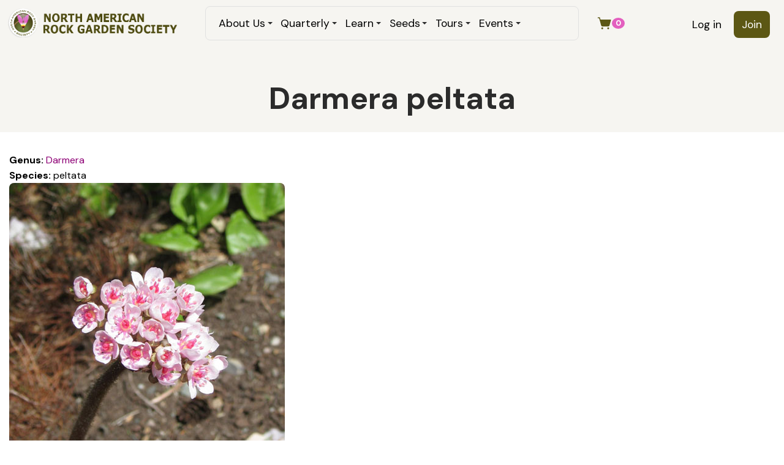

--- FILE ---
content_type: text/html; charset=utf-8
request_url: https://www.nargs.org/plant/darmera-peltata
body_size: 7680
content:
<!DOCTYPE html>
<html lang="en" dir="ltr">
  <head>
    <meta charset="utf-8" />
<link rel="shortcut icon" href="https://www.nargs.org/files/favicon.ico" type="image/vnd.microsoft.icon" />
<meta name="viewport" content="width=device-width, initial-scale=1" />
<link rel="canonical" href="https://www.nargs.org/plant/darmera-peltata" />
<meta name="Generator" content="Backdrop CMS 1 (https://backdropcms.org)" />
    <title>Darmera peltata  | NARGS</title>
    <link rel="stylesheet" href="https://www.nargs.org/files/css/css_X6zzF1Doi3-4xL7pl0sv61SSD5bIKKmx6RMVve62XjQ.css" media="all" />
<link rel="stylesheet" href="https://www.nargs.org/files/css/css_nuzH2vYd1A-geP1C_TpUMzKlulsnWI8MJCyVRYgSkQc.css" media="all" />
<link rel="stylesheet" href="https://www.nargs.org/files/css/css_04UYHxy81u9zwuTsixZ9huwOvE3MurkabivrBuXCll0.css" media="all" />
<link rel="stylesheet" href="https://www.nargs.org/files/css/css_b5CLmow_s9TXyaPDHmWDoh5h6d2YMWuNBLb-UVmUois.css" media="all" />
<link rel="stylesheet" href="https://www.nargs.org/files/css/css_cU3KfR4jRp9zSJ4c3qKFtdvl9cZqjJmX6xjYh4peo_E.css" media="all and (min-width: 72em)" />
<link rel="stylesheet" href="https://www.nargs.org/files/css/css_dvJGMEkU3o5e1JAqETxFxJ1OWmD68iX16f4-kfGkUwA.css" media="all" />
<link rel="stylesheet" href="https://www.nargs.org/files/css/css_Cil9NWlpYEC2hdO6uPw0axFeb-qDAuCHWuvGTHczMfM.css" media="all and (min-width: 72em)" />
<link rel="stylesheet" href="https://www.nargs.org/files/css/css_RLVeIbRM4NlDJNWpON_gGzymoUSwTK6IoMSc5jrijCo.css" media="all" />
<link rel="stylesheet" href="https://www.nargs.org/files/css/css_KdLncZZ60zVXTRHdVvCpWhNhgnqjPC4f75swkLplttQ.css" media="print" />
<link rel="stylesheet" href="https://www.nargs.org/files/css/css_TeM6djPEz_0xzL3nrRzHAfO4x5JKhWdXOviOitTNZA4.css" media="screen" />
<link rel="stylesheet" href="https://www.nargs.org/files/css/css_XiR7G_POCsnr8YgLCoNKdrajweR66gXAXBGjZJf035k.css" media="screen" />
    <script>window.Backdrop = {settings: {"basePath":"\/","pathPrefix":"","drupalCompatibility":true,"ajaxPageState":{"theme":"trillium","theme_token":"8Gtr6z3RjyRYubgESuTO5MDOQGe6ewlT9KviQPcJXfY","css":{"core\/misc\/normalize.css":1,"core\/modules\/system\/css\/system.css":1,"core\/modules\/system\/css\/system.theme.css":1,"core\/modules\/system\/css\/messages.theme.css":1,"core\/modules\/layout\/css\/grid-flexbox.css":1,"modules\/contrib\/menu_icons\/css\/menu_icon.css":1,"modules\/restored\/altagrade\/altagrade.css":1,"core\/modules\/comment\/css\/comment.css":1,"core\/modules\/date\/css\/date.css":1,"core\/modules\/field\/css\/field.css":1,"modules\/contrib\/paragraphs\/css\/paragraphs.css":1,"core\/modules\/search\/search.theme.css":1,"modules\/restored\/seedex\/css\/seedex.css":1,"modules\/restored\/seedex\/css\/seedex-print.css":1,"modules\/restored\/seedex\/css\/seedex-selection-option.css":1,"modules\/restored\/seedex\/css\/seedex-admin.css":1,"modules\/patched\/ubercart\/uc_order\/uc_order.css":1,"modules\/patched\/ubercart\/uc_product\/uc_product.css":1,"modules\/patched\/ubercart\/uc_store\/uc_store.css":1,"core\/modules\/user\/css\/user.css":1,"modules\/contrib\/forum\/forum.css":1,"core\/modules\/views\/css\/views.css":1,"modules\/contrib\/rules\/rules.css":1,"modules\/contrib\/colorbox\/styles\/default\/colorbox_style.css":1,"core\/modules\/layout\/templates\/nocol.css":1,"core\/modules\/system\/css\/menu-dropdown.theme.breakpoint.css":1,"core\/modules\/system\/css\/menu-dropdown.theme.breakpoint-queries.css":1,"core\/modules\/system\/css\/menu-toggle.theme.breakpoint.css":1,"core\/modules\/system\/css\/menu-toggle.theme.breakpoint-queries.css":1,"core\/themes\/basis\/css\/base.css":1,"core\/themes\/basis\/css\/layout.css":1,"core\/themes\/basis\/css\/component\/small-text-components.css":1,"core\/themes\/basis\/css\/component\/header.css":1,"core\/themes\/basis\/css\/component\/footer.css":1,"core\/themes\/basis\/css\/component\/menu-dropdown.breakpoint.css":1,"core\/themes\/basis\/css\/component\/menu-dropdown.breakpoint-queries.css":1,"core\/themes\/basis\/css\/component\/menu-toggle.css":1,"core\/themes\/basis\/css\/component\/backdrop-form.css":1,"core\/themes\/basis\/css\/component\/tabledrag.css":1,"core\/themes\/basis\/css\/component\/vertical-tabs.css":1,"core\/themes\/basis\/css\/component\/fieldset.css":1,"core\/themes\/basis\/css\/component\/dialog.css":1,"core\/themes\/basis\/css\/component\/progress.css":1,"core\/themes\/basis\/css\/component\/admin-tabs.css":1,"core\/themes\/basis\/css\/component\/breadcrumb.css":1,"core\/themes\/basis\/css\/component\/pager.css":1,"core\/themes\/basis\/css\/component\/hero.css":1,"core\/themes\/basis\/css\/component\/cards.css":1,"core\/themes\/basis\/css\/component\/teasers.css":1,"core\/themes\/basis\/css\/component\/comment.css":1,"core\/themes\/basis\/css\/component\/caption.css":1,"core\/themes\/basis\/css\/skin.css":1,"core\/themes\/basis\/system.theme.css":1,"core\/themes\/basis\/menu-dropdown.theme.css":1,"core\/themes\/basis\/menu-dropdown.theme.breakpoint.css":1,"core\/themes\/basis\/menu-dropdown.theme.breakpoint-queries.css":1,"themes\/trillium\/css\/trillium.css":1,"themes\/trillium\/css\/media.css":1,"themes\/trillium\/css\/menu.css":1,"themes\/trillium\/css\/nodes.css":1,"core\/themes\/basis\/css\/print.css":1,"core\/misc\/opensans\/opensans.css":1,"core\/misc\/smartmenus\/css\/sm-core-css.css":1},"js":{"core\/misc\/jquery.js":1,"core\/misc\/jquery.once.js":1,"core\/misc\/backdrop.js":1,"modules\/contrib\/colorbox\/libraries\/colorbox\/jquery.colorbox-min.js":1,"modules\/contrib\/colorbox\/libraries\/DOMPurify\/dist\/purify.min.js":1,"core\/modules\/layout\/js\/grid-fallback.js":1,"core\/misc\/ajax.js":1,"core\/misc\/jquery.form.js":1,"core\/misc\/smartmenus\/jquery.smartmenus.js":1,"core\/misc\/smartmenus\/addons\/keyboard\/jquery.smartmenus.keyboard.js":1,"modules\/restored\/altagrade\/altagrade.js":1,"modules\/restored\/seedex\/js\/seedex-alphabet-search.js":1,"modules\/contrib\/views_slideshow\/js\/views_slideshow.js":1,"modules\/contrib\/views_slideshow\/contrib\/views_slideshow_cycle\/js\/formoptions.js":1,"modules\/contrib\/views_slideshow\/contrib\/views_slideshow_cycle\/js\/views_slideshow_cycle.js":1,"modules\/contrib\/colorbox\/js\/colorbox.js":1,"modules\/contrib\/colorbox\/styles\/default\/colorbox_style.js":1,"modules\/contrib\/colorbox\/js\/colorbox_load.js":1,"core\/modules\/views\/js\/base.js":1,"core\/misc\/progress.js":1,"core\/modules\/views\/js\/ajax_view.js":1,"core\/modules\/system\/js\/menus.js":1,"themes\/trillium\/js\/script.js":1}},"colorbox":{"opacity":"0.85","current":"{current} of {total}","previous":"\u00ab Prev","next":"Next \u00bb","close":"Close","maxWidth":"98%","maxHeight":"98%","fixed":true,"mobiledetect":true,"mobiledevicewidth":"480px","file_public_path":"\/files","specificPagesDefaultValue":"admin*\nimagebrowser*\nimg_assist*\nimce*\nnode\/add\/*\nnode\/*\/edit\nprint\/*\nprintpdf\/*\nsystem\/ajax\nsystem\/ajax\/*"},"better_exposed_filters":{"views":{"articles":{"displays":{"block_2":{"filters":[]}}},"node_image":{"displays":{"block":{"filters":[]}}},"awards":{"displays":{"block":{"filters":[]}}}}},"views":{"ajax_path":"\/views\/ajax","ajaxViews":{"views_dom_id:711ae73906c03788a5c14822ae031301":{"view_name":"awards","view_display_id":"block","view_args":"3248","view_path":"node\/3248","view_base_path":null,"view_dom_id":"711ae73906c03788a5c14822ae031301","pager_element":0,"exposed_form_in_block":false}}}}};</script>
<script src="https://www.nargs.org/core/misc/jquery.js?v=3.7.1"></script>
<script src="https://www.nargs.org/core/misc/jquery.once.js?v=1.2.6"></script>
<script src="https://www.nargs.org/core/misc/backdrop.js?v=1.32.1"></script>
<script src="https://www.nargs.org/modules/contrib/colorbox/libraries/colorbox/jquery.colorbox-min.js?v=1.6.4"></script>
<script src="https://www.nargs.org/modules/contrib/colorbox/libraries/DOMPurify/dist/purify.min.js?v=2.3.6"></script>
<script src="https://www.nargs.org/core/modules/layout/js/grid-fallback.js?v=1.32.1"></script>
<script src="https://www.nargs.org/core/misc/ajax.js?v=1.32.1"></script>
<script src="https://www.nargs.org/core/misc/jquery.form.js?v=4.3.0"></script>
<script src="https://www.nargs.org/core/misc/smartmenus/jquery.smartmenus.js?v=1.0.0"></script>
<script src="https://www.nargs.org/core/misc/smartmenus/addons/keyboard/jquery.smartmenus.keyboard.js?v=1.0.0"></script>
<script src="https://www.nargs.org/modules/restored/altagrade/altagrade.js?t94712"></script>
<script src="https://www.nargs.org/modules/restored/seedex/js/seedex-alphabet-search.js?t94712"></script>
<script src="https://www.nargs.org/modules/contrib/views_slideshow/js/views_slideshow.js?t94712"></script>
<script src="https://www.nargs.org/modules/contrib/views_slideshow/contrib/views_slideshow_cycle/js/formoptions.js?t94712"></script>
<script src="https://www.nargs.org/modules/contrib/views_slideshow/contrib/views_slideshow_cycle/js/views_slideshow_cycle.js?t94712"></script>
<script src="https://www.nargs.org/modules/contrib/colorbox/js/colorbox.js?t94712"></script>
<script src="https://www.nargs.org/modules/contrib/colorbox/styles/default/colorbox_style.js?t94712"></script>
<script src="https://www.nargs.org/modules/contrib/colorbox/js/colorbox_load.js?t94712"></script>
<script src="https://www.nargs.org/core/modules/views/js/base.js?t94712"></script>
<script src="https://www.nargs.org/core/misc/progress.js?v=1.32.1"></script>
<script src="https://www.nargs.org/core/modules/views/js/ajax_view.js?t94712"></script>
<script src="https://www.nargs.org/core/modules/system/js/menus.js?v=1.32.1"></script>
<script src="https://www.nargs.org/themes/trillium/js/script.js?t94712"></script>
  </head>
  <body class="page node-type-plant page-node-3248 user-anonymous">
    <div class="layout--flexible layout layout">
  <div id="skip-link">
    <a href="#main-content" class="element-invisible element-focusable">Skip to main content</a>
  </div>
  <div class="layout-flexible-content ">
                <header data-row-id="f89ac636-8bbc-4df1-961e-30281be67fda" class="flexible-row l-f89ac636-8bbc-4df1-961e-30281be67fda l-header" >
        <div class="container container-fluid flexible-row--f89ac636-8bbc-4df1-961e-30281be67fda region_3_6_3 ">
                    <div class="l-flexible-row row">
                          <div class="l-col col-md-3 l-region--header">
                                  <div class="block block-system-header">


  <div class="block-content">
    
  <div class="header-identity-wrapper">
              <div class="header-site-name-wrapper">
                    <a href="/" title="Home" class="header-site-name-link" rel="home">
                          <div class="header-logo-wrapper">
                <img src="https://www.nargs.org/themes/trillium/images/logo.png" alt="Home" class="header-logo"  width="705" height="119" />
              </div>
                                  </a>
        </div>
              </div>

  </div>
</div>
                              </div>
                          <div class="l-col col-md-6 l-region--main-menu">
                                  <div class="block block-system-main-menu block-menu" role="navigation">


  <div class="block-content">
    <input id="menu-toggle-state" class="menu-toggle-state element-invisible" type="checkbox" aria-controls="menu-toggle-state" /><label class="menu-toggle-button" for="menu-toggle-state"><span class="menu-toggle-button-icon"></span><span class="menu-toggle-button-text">Menu</span><span class="menu-toggle-assistive-text element-invisible">Toggle menu visibility</span></label><ul class="menu-dropdown menu" data-menu-style="dropdown" data-clickdown="1" data-collapse="toggle" data-menu-toggle-id="menu-toggle-state"><li class="first expanded has-children menu-mlid-440"><a href="/board-and-staff">About Us</a><ul><li class="first leaf menu-mlid-643"><a href="/nargs-awards-1">Awards</a></li>
<li class="leaf menu-mlid-627"><a href="/board-and-staff">Board &amp; Staff</a></li>
<li class="leaf menu-mlid-478"><a href="/norman-singer-endowment-fund-2">Grants</a></li>
<li class="leaf menu-mlid-633"><a href="/history-rock-gardening-north-america">History</a></li>
<li class="leaf menu-mlid-635"><a href="/local-chapters">Local Chapters</a></li>
<li class="leaf menu-mlid-634"><a href="/membership-benefits-1">Membership</a></li>
<li class="leaf menu-mlid-441"><a href="/blogs" title="">News &amp; Blogs</a></li>
<li class="leaf menu-mlid-479"><a href="/our-mission">Our Mission</a></li>
<li class="leaf menu-mlid-631"><a href="/nargs-policies-1">Policies</a></li>
<li class="last leaf menu-mlid-2214"><a href="/contact" title="" class="has-menu-icon menu-icon-mailbox" data-menu-icon-path="core/misc/icons/mailbox.svg"><span class="menu-icon-wrapper"><span class="menu-icon-glyph"><svg xmlns="http://www.w3.org/2000/svg" viewbox="0 0 256 256" fill="currentColor" aria-hidden="true" class="icon icon--mailbox"><path d="M104,152a8,8,0,0,1-8,8H56a8,8,0,0,1,0-16H96A8,8,0,0,1,104,152Zm136-36v60a16,16,0,0,1-16,16H136v32a8,8,0,0,1-16,0V192H32a16,16,0,0,1-16-16V116A60.07,60.07,0,0,1,76,56h76V24a8,8,0,0,1,8-8h32a8,8,0,0,1,0,16H168V56h12A60.07,60.07,0,0,1,240,116ZM120,176V116a44,44,0,0,0-88,0v60Zm104-60a44.05,44.05,0,0,0-44-44H168v72a8,8,0,0,1-16,0V72H116.75A59.86,59.86,0,0,1,136,116v60h88Z"/></svg></span><span class="menu-icon-label"> Contact Us</span></span></a></li>
</ul></li>
<li class="expanded has-children menu-mlid-675"><a href="/quarterly">Quarterly</a><ul><li class="first leaf menu-mlid-677"><a href="/quarterly" title="">Current Issues</a></li>
<li class="last leaf menu-mlid-679"><a href="/quarterly/archive" title="">Free Archive</a></li>
</ul></li>
<li class="expanded has-children menu-mlid-397"><a href="/plant-of-the-month" title="">Learn</a><ul><li class="first leaf menu-mlid-1829"><a href="/plant-of-the-month">Plant of the month</a></li>
<li class="leaf menu-mlid-1830"><a href="/book-of-the-month">Book of the month</a></li>
<li class="leaf menu-mlid-1835"><a href="/plant-profiles">Plant Profiles</a></li>
<li class="leaf menu-mlid-1313"><a href="/forum" title="">Forum Archive</a></li>
<li class="leaf menu-mlid-1866"><a href="/epithets">Epithets</a></li>
<li class="leaf menu-mlid-1867"><a href="/crevice-gardens">Crevice Gardens</a></li>
<li class="leaf menu-mlid-1868"><a href="/sources">Sources</a></li>
<li class="leaf menu-mlid-1831"><a href="/plant-societies">Plant Societies</a></li>
<li class="last leaf menu-mlid-1969"><a href="/video-conferences">Video conferences</a></li>
</ul></li>
<li class="expanded has-children menu-mlid-438"><a href="/seedex" title="">Seeds</a><ul><li class="first leaf menu-mlid-759"><a href="/seedex" title="">Current Seed List</a></li>
<li class="leaf menu-mlid-2089"><a href="/ordering-information">ORDERING Information</a></li>
<li class="leaf menu-mlid-857"><a href="/seed-exchange-information">Seed Exchange Information</a></li>
<li class="last leaf menu-mlid-1164"><a href="/glassine-envelopes">Glassine Envelopes</a></li>
</ul></li>
<li class="expanded has-children menu-mlid-1263"><a href="/tours">Tours</a><ul><li class="first leaf menu-mlid-1269"><a href="/tours" title="">Current Tours</a></li>
<li class="last leaf menu-mlid-363"><a href="/tours-1" title="">Previous Tours</a></li>
</ul></li>
<li class="last expanded has-children menu-mlid-2121"><a href="/nargs-traveling-speakers-tours" title="">Events</a><ul><li class="first leaf menu-mlid-1160"><a href="/events" title="">Upcoming &amp; Past events</a></li>
<li class="leaf menu-mlid-1265"><a href="/nargs-traveling-speakers-tours">Speakers Tours</a></li>
<li class="last leaf menu-mlid-1266"><a href="/guidelines-planning-nargs-meetings-1">NARGS Meeting Guidelines</a></li>
</ul></li>
</ul>  </div>
</div>
                              </div>
                          <div class="l-col col-md-3 l-region--account-menu">
                                  <div class="block block-system-user-menu block-menu" role="navigation">


  <div class="block-content">
    <ul class="menu-tree menu" data-menu-style="tree" data-clickdown="0" data-collapse="default"><li class="first leaf menu-mlid-364"><a href="/user/login" title="">Log in</a></li>
<li class="last leaf menu-mlid-398"><a href="/join" title="">Join</a></li>
</ul>  </div>
</div>
<div class="block block-altagrade-cart-count">


  <div class="block-content">
    <a href="/cart" class="altagrade-cart"><span style="display:inline-flex;align-items:center;gap:4px;"><svg xmlns="http://www.w3.org/2000/svg" viewbox="0 0 256 256" fill="currentColor" class="icon icon--shopping-cart-simple-fill"><title>View cart</title><path d="M239.71,74.14l-25.64,92.28A24.06,24.06,0,0,1,191,184H92.16A24.06,24.06,0,0,1,69,166.42L33.92,40H16a8,8,0,0,1,0-16H40a8,8,0,0,1,7.71,5.86L57.19,64H232a8,8,0,0,1,7.71,10.14ZM88,200a16,16,0,1,0,16,16A16,16,0,0,0,88,200Zm104,0a16,16,0,1,0,16,16A16,16,0,0,0,192,200Z"/></svg><span class="cart-count">0</span></span></a>  </div>
</div>
                              </div>
                      </div>
        </div>
      </header>
                <div data-row-id="b64ed404-e120-4e8c-bd1d-2972913e73e9" class="flexible-row l-b64ed404-e120-4e8c-bd1d-2972913e73e9" >
        <div class="container container-fluid flexible-row--b64ed404-e120-4e8c-bd1d-2972913e73e9 region_12 ">
                    <div class="l-flexible-row row">
                          <div class="l-col col-md-12 l-region--top-content">
                                  <div class="block block-system-title-combo holod">


  <div class="block-content">
    
  <h1 class="page-title">Darmera peltata </h1>


  </div>
</div>
                              </div>
                      </div>
        </div>
      </div>
                <div data-row-id="ea4d4670-830b-4429-9b00-fe4bfe64f58d" class="flexible-row l-ea4d4670-830b-4429-9b00-fe4bfe64f58d" >
        <div class="container container-fluid flexible-row--ea4d4670-830b-4429-9b00-fe4bfe64f58d region_12 ">
                    <div class="l-flexible-row row">
                          <div class="l-col col-md-12 l-region--search">
                                                                </div>
                      </div>
        </div>
      </div>
                <div data-row-id="48801218-668e-4f88-a630-481e700d6121" class="flexible-row l-48801218-668e-4f88-a630-481e700d6121" >
        <div class="container container-fluid flexible-row--48801218-668e-4f88-a630-481e700d6121 region_12 ">
                    <div class="l-flexible-row row">
                          <div class="l-col col-md-12 l-region--blocks">
                                                                </div>
                      </div>
        </div>
      </div>
                <div data-row-id="33a1dfba-575f-4db1-9516-22b1c174f866" class="flexible-row l-33a1dfba-575f-4db1-9516-22b1c174f866" >
        <div class="container container-fluid flexible-row--33a1dfba-575f-4db1-9516-22b1c174f866 region_8_4 ">
                    <div class="l-flexible-row row">
                          <div class="l-col col-md-8 l-region--column-left">
                                                                </div>
                          <div class="l-col col-md-4 l-region--column-right">
                                                                </div>
                      </div>
        </div>
      </div>
                <div data-row-id="a69e1185-f9c6-42fb-9600-c1266ac7654b" class="flexible-row l-a69e1185-f9c6-42fb-9600-c1266ac7654b" >
        <div class="container container-fluid flexible-row--a69e1185-f9c6-42fb-9600-c1266ac7654b region_12 ">
                    <div class="l-flexible-row row">
                          <div class="l-col col-md-12 l-region--content">
                                  <article id="node-3248" class="node node-plant view-mode-full clearfix">

      
  
  <div class="content clearfix">
    <div class="field field-name-field-plant-genus field-type-entityreference field-label-inline clearfix"><div class="field-label">Genus:&nbsp;</div><div class="field-items"><div class="field-item even"><a href="/genus/darmera">Darmera</a></div></div></div><div class="field field-name-field-species field-type-text field-label-inline clearfix"><div class="field-label">Species:&nbsp;</div><div class="field-items"><div class="field-item even">peltata</div></div></div><div class="field field-name-field-images field-type-image field-label-hidden"><div class="field-items"><div class="field-item even"><img src="https://www.nargs.org/files/plant-photos/Darmera%20peltata2_1.jpg" width="450" height="519" alt="" /></div></div></div><div class="field field-name-field-needs-review field-type-list-boolean field-label-hidden"><div class="field-items"><div class="field-item even"></div></div></div>  </div>

  
  
</article>
                              </div>
                      </div>
        </div>
      </div>
                <footer data-row-id="d33b64bf-4420-4725-9904-4effa5df0065" class="flexible-row l-d33b64bf-4420-4725-9904-4effa5df0065 l-footer" >
        <div class="container container-fluid flexible-row--d33b64bf-4420-4725-9904-4effa5df0065 region_3_3_3_3 ">
                    <div class="l-flexible-row row">
                          <div class="l-col col-md-3 l-region--footer-menu-1">
                                  <div class="block block-menu-menu-footer-menu-1" role="navigation">

<h4 class="block-title">Quick links</h4>

  <div class="block-content">
    <ul class="menu-top-only menu" data-menu-style="top_only" data-clickdown="0" data-collapse="default"><li class="first leaf menu-mlid-405"><a href="/blogs" title="">Latest news</a></li>
<li class="leaf menu-mlid-406"><a href="/local-chapters" title="">Find your local chapter</a></li>
<li class="leaf menu-mlid-407"><a href="/" title="">Plant profiles</a></li>
<li class="last leaf menu-mlid-2051"><a href="/terms-and-conditions" title="">Terms and Conditions</a></li>
</ul>  </div>
</div>
                              </div>
                          <div class="l-col col-md-3 l-region--footer-menu-2">
                                  <div class="block block-menu-menu-footer-menu-2" role="navigation">

  <h4 class="block-title">&nbsp;</h4>

  <div class="block-content">
    <ul class="menu-top-only menu" data-menu-style="top_only" data-clickdown="0" data-collapse="default"><li class="first leaf menu-mlid-410"><a href="/book-of-the-month" title="">Book review</a></li>
<li class="leaf menu-mlid-409"><a href="/plant-of-the-month" title="">Plant of the month</a></li>
<li class="leaf menu-mlid-408"><a href="/quarterly" title="">Rock garden quarterly</a></li>
<li class="last leaf menu-mlid-2109"><a href="/credit-product/credit-payment" title="Please use this to pay the requested amount">Credit Payment</a></li>
</ul>  </div>
</div>
                              </div>
                          <div class="l-col col-md-3 l-region--footer-menu-3">
                                  <div class="block block-menu-menu-footer-menu-3" role="navigation">

  <h4 class="block-title">&nbsp;</h4>

  <div class="block-content">
    <ul class="menu-top-only menu" data-menu-style="top_only" data-clickdown="0" data-collapse="default"><li class="first leaf menu-mlid-411"><a href="/tours" title="">Tours</a></li>
<li class="leaf menu-mlid-412"><a href="/events" title="">Upcoming events</a></li>
<li class="last leaf menu-mlid-1232"><a href="/contact" title="">Contact us</a></li>
</ul>  </div>
</div>
                              </div>
                          <div class="l-col col-md-3 l-region--footer-menu-4">
                                  <div class="block block-block-social-networks">

  <h4 class="block-title">Find us on</h4>

  <div class="block-content">
    <div>
<p><a alt="facebook" class="facebook" href="https://www.facebook.com/North-American-Rock-Garden-Society-232300658503/" target="_blank"><svg clip-rule="evenodd" fill-rule="evenodd" height="64" image-rendering="optimizeQuality" shape-rendering="geometricPrecision" text-rendering="geometricPrecision" viewBox="0 0 640 640" width="64" xmlns="http://www.w3.org/2000/svg"><path d="M380.001 120.001h99.993V0h-99.993c-77.186 0-139.986 62.8-139.986 139.986v60h-80.009V320h79.985v320h120.013V320h99.994l19.996-120.013h-119.99v-60.001c0-10.843 9.154-19.996 19.996-19.996v.012z"></path></svg>NARGS Facebook profile</a></p>

<p><a alt="instagram" class="instagram" href="https://www.instagram.com/na_rockgardensociety/" target="_blank"><svg data-name="Layer 1" id="Layer_1" viewBox="0 0 122.88 122.88" xmlns="http://www.w3.org/2000/svg">
<title></title>
<path d="M61.45,0C44.76,0,42.66.07,36.11.37A45.08,45.08,0,0,0,21.2,3.23a29.86,29.86,0,0,0-10.88,7.08,30.26,30.26,0,0,0-7.1,10.88A44.92,44.92,0,0,0,.37,36.11C.08,42.66,0,44.75,0,61.44S.07,80.21.37,86.77a45.08,45.08,0,0,0,2.86,14.91,30.12,30.12,0,0,0,7.08,10.88,30.13,30.13,0,0,0,10.88,7.1,45.17,45.17,0,0,0,14.92,2.85c6.55.3,8.64.37,25.33.37s18.77-.07,25.33-.37a45.17,45.17,0,0,0,14.92-2.85,31.54,31.54,0,0,0,18-18,45.6,45.6,0,0,0,2.86-14.91c.29-6.55.37-8.64.37-25.33s-.08-18.78-.37-25.33a45.66,45.66,0,0,0-2.86-14.92,30.1,30.1,0,0,0-7.09-10.88,29.77,29.77,0,0,0-10.88-7.08A45.14,45.14,0,0,0,86.76.37C80.2.07,78.12,0,61.43,0ZM55.93,11.07h5.52c16.4,0,18.34.06,24.82.36a34,34,0,0,1,11.41,2.11,19,19,0,0,1,7.06,4.6,19.16,19.16,0,0,1,4.6,7.06,34,34,0,0,1,2.11,11.41c.3,6.47.36,8.42.36,24.82s-.06,18.34-.36,24.82a33.89,33.89,0,0,1-2.11,11.4A20.35,20.35,0,0,1,97.68,109.3a33.64,33.64,0,0,1-11.41,2.12c-6.47.3-8.42.36-24.82.36s-18.35-.06-24.83-.36a34,34,0,0,1-11.41-2.12,19,19,0,0,1-7.07-4.59,19,19,0,0,1-4.59-7.06,34,34,0,0,1-2.12-11.41c-.29-6.48-.35-8.42-.35-24.83s.06-18.34.35-24.82a33.7,33.7,0,0,1,2.12-11.41,19,19,0,0,1,4.59-7.06,19.12,19.12,0,0,1,7.07-4.6A34.22,34.22,0,0,1,36.62,11.4c5.67-.25,7.86-.33,19.31-.34Zm38.31,10.2a7.38,7.38,0,1,0,7.38,7.37,7.37,7.37,0,0,0-7.38-7.37ZM61.45,29.89A31.55,31.55,0,1,0,93,61.44,31.56,31.56,0,0,0,61.45,29.89Zm0,11.07A20.48,20.48,0,1,1,41,61.44,20.48,20.48,0,0,1,61.45,41Z"></path></svg>NARGS Instagram profile</a></p>
</div>  </div>
</div>
                              </div>
                      </div>
        </div>
      </footer>
                <footer data-row-id="2c5dbae6-8b75-489c-8500-ab7dc53be552" class="flexible-row l-2c5dbae6-8b75-489c-8500-ab7dc53be552 l-footer" >
        <div class="container container-fluid flexible-row--2c5dbae6-8b75-489c-8500-ab7dc53be552 region_12 ">
                    <div class="l-flexible-row row">
                          <div class="l-col col-md-12 l-region--footer">
                                  <div class="block block-block-copyright">


  <div class="block-content">
    Copyright © 2026  NARGS. All Rights Reserved 
<span class="altagrade"><a href="https://www.altagrade.com">Developed and hosted by <svg xmlns="http://www.w3.org/2000/svg" width="95px" height="30px" viewBox="0 0 41069 11591">
  <g>
    <path fill="#fff" d="M15720 7748l-950 0 -296 -951 -1628 0 -294 951 -950 0 1330 -4434 1457 0 1331 4434zm-2585 -1901l1052 0 -527 -1583 -525 1583zm3991 -2533l0 4434 -950 0 0 -4434 950 0zm2199 3167c0,211 106,316 316,316l476 0 0 951 -476 0c-844,0 -1267,-423 -1267,-1267l0 -950 -474 0 0 -951 474 0 0 -950 951 -316 0 1266 792 0 0 951 -792 0 0 950zm2832 -1013l-950 0 0 -888 950 0c1055,0 1584,487 1584,1458l0 1710 -855 0 -95 -253c-106,168 -317,253 -634,253l-316 0c-634,0 -951,-328 -951,-982 0,-655 317,-981 951,-981l316 0c317,0 528,84 634,253 0,-381 -212,-570 -634,-570zm0 1520c317,0 528,-53 634,-159l0 -189c-106,-106 -317,-159 -634,-159 -211,0 -316,84 -316,253 0,169 105,254 316,254zm3308 -507c0,211 106,316 316,316l634 0c211,0 317,-105 317,-316l0 -475 -634 0 0 -950 1584 0 0 1425c0,844 -423,1267 -1267,1267l-634 0c-844,0 -1267,-423 -1267,-1267l0 -1901c0,-844 423,-1266 1267,-1266l1901 0 0 950 -1901 0c-210,0 -316,106 -316,316l0 1901zm3940 1267l-950 0 0 -3168 855 0 95 254c106,-169 317,-254 634,-254l317 0 0 951 -317 0c-317,0 -528,53 -634,159l0 2058zm2832 -2280l-950 0 0 -888 950 0c1055,0 1584,487 1584,1458l0 1710 -855 0 -96 -253c-105,168 -316,253 -633,253l-317 0c-633,0 -950,-328 -950,-982 0,-655 317,-981 950,-981l317 0c317,0 528,84 633,253 0,-381 -212,-570 -633,-570zm0 1520c317,0 528,-53 633,-159l0 -189c-105,-106 -316,-159 -633,-159 -211,0 -317,84 -317,253 0,169 106,254 317,254zm4257 -3674l951 0 0 4434 -855 0 -96 -253c-105,168 -316,253 -633,253 -844,0 -1267,-423 -1267,-1267l0 -634c0,-844 423,-1267 1267,-1267 317,0 528,85 633,254l0 -1520zm-633 3483c317,0 528,-52 633,-157l0 -950c-105,-106 -316,-159 -633,-159 -211,0 -317,105 -317,316l0 634c0,211 106,316 317,316zm3307 -252l0 95c0,211 106,316 317,316l1425 0 0 792 -1425 0c-844,0 -1267,-423 -1267,-1267l0 -634c0,-844 423,-1267 1267,-1267l317 0c844,0 1267,423 1267,1267l0 698 -1901 0zm0 -824l0 126 951 0 0 -126c0,-211 -106,-317 -317,-317l-317 0c-211,0 -317,106 -317,317z"></path>

    <path fill="#ccc" d="M3028 6315l-1652 2862 1847 1067 495 -858 -924 -533c-278,-161 -373,-516 -213,-794 161,-278 517,-374 795,-213l1425 823 -2 2c278,160 372,514 213,791l-1051 1820c-161,278 -605,527 -883,366l-2852 -1646c-278,-161 -374,-516 -213,-794l1943 -3367 1007 582z"></path>

    <path fill="#eee" d="M624 4925l0 0zm1397 808l1007 582 2346 1354c278,161 634,65 794,-213 57,-98 82,-207 78,-313l69 -3262c7,-321 -247,-586 -567,-593 -122,-2 -235,33 -330,94l-2597 1470 -745 -430 4915 -2837 0 6682c0,320 260,579 580,579 321,-1 580,-261 580,-581l0 -7686c-1,-320 -261,-579 -581,-579 -108,0 -209,30 -295,81l-6650 3839c-278,160 -373,515 -213,792 52,92 127,164 212,214l1397 807zm3085 438l-1121 -647 1148 -649 -27 1296z"></path>
  </g>
</svg> </a></span>  </div>
</div>
                              </div>
                      </div>
        </div>
      </footer>
      </div>
</div>
          <script defer src="https://static.cloudflareinsights.com/beacon.min.js/vcd15cbe7772f49c399c6a5babf22c1241717689176015" integrity="sha512-ZpsOmlRQV6y907TI0dKBHq9Md29nnaEIPlkf84rnaERnq6zvWvPUqr2ft8M1aS28oN72PdrCzSjY4U6VaAw1EQ==" data-cf-beacon='{"version":"2024.11.0","token":"7bc38677975a4b9e9482aa999b776a04","r":1,"server_timing":{"name":{"cfCacheStatus":true,"cfEdge":true,"cfExtPri":true,"cfL4":true,"cfOrigin":true,"cfSpeedBrain":true},"location_startswith":null}}' crossorigin="anonymous"></script>
</body>
</html>
